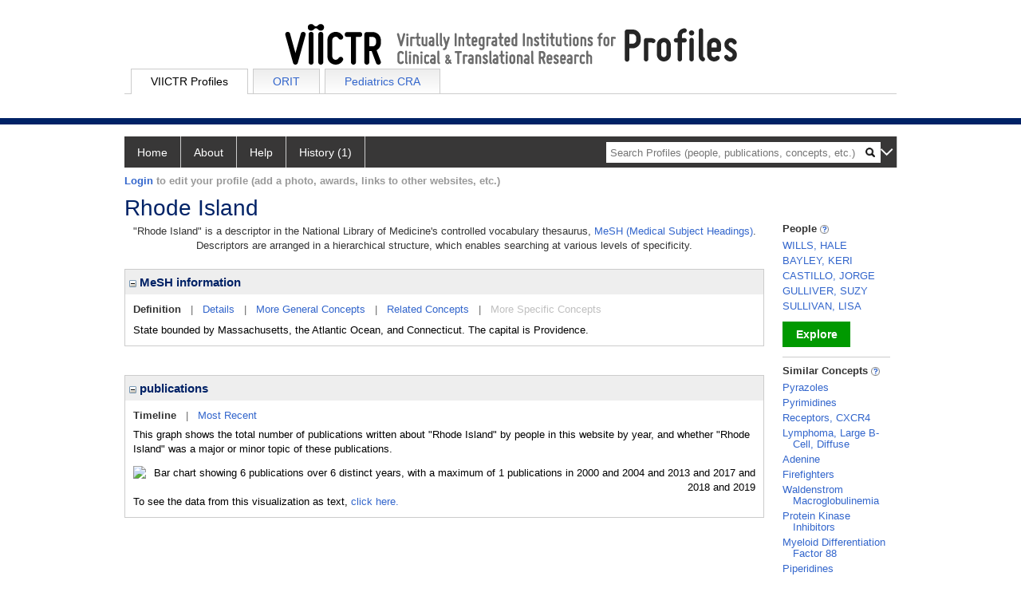

--- FILE ---
content_type: text/html; charset=utf-8
request_url: https://profiles.viictr.org/display/240498
body_size: 37234
content:

<!DOCTYPE html PUBLIC "-//W3C//DTD XHTML 1.0 Strict//EN" "https://www.w3.org/TR/xhtml1/DTD/xhtml1-strict.dtd">
<html>
<head id="ctl00_Head1"><title>
	Rhode Island | Profiles RNS
</title><meta charset="utf-8" /><meta http-equiv="X-UA-Compatible" content="IE-edge" /><meta name="viewport" content="width=device-width, initial-scale=1" />
    <script type="text/javascript" src="https://ajax.aspnetcdn.com/ajax/jQuery/jquery-3.3.1.min.js"></script>
    <!-- Latest compiled and minified CSS -->
    <link rel="stylesheet" href="https://maxcdn.bootstrapcdn.com/bootstrap/3.3.7/css/bootstrap.min.css" integrity="sha384-BVYiiSIFeK1dGmJRAkycuHAHRg32OmUcww7on3RYdg4Va+PmSTsz/K68vbdEjh4u" crossorigin="anonymous" />
    <!-- Optional theme -->
    <link rel="stylesheet" href="https://maxcdn.bootstrapcdn.com/bootstrap/3.3.7/css/bootstrap-theme.min.css" integrity="sha384-rHyoN1iRsVXV4nD0JutlnGaslCJuC7uwjduW9SVrLvRYooPp2bWYgmgJQIXwl/Sp" crossorigin="anonymous" /><link rel="stylesheet" href="https://netdna.bootstrapcdn.com/font-awesome/4.2.0/css/font-awesome.min.css" />
    <!-- Latest compiled and minified JavaScript -->
    <script type="text/javascript" src="https://maxcdn.bootstrapcdn.com/bootstrap/3.3.7/js/bootstrap.min.js" integrity="sha384-Tc5IQib027qvyjSMfHjOMaLkfuWVxZxUPnCJA7l2mCWNIpG9mGCD8wGNIcPD7Txa" crossorigin="anonymous"></script>      

    
    <link href="https://profiles.viictr.org/framework/css/profiles.css" rel="stylesheet" type="text/css" media="all" /><link href="https://profiles.viictr.org/framework/css/prns-theme.css" rel="stylesheet" type="text/css" media="all" /><link href="https://profiles.viictr.org/framework/css/prns-theme-menus-top.css" rel="stylesheet" type="text/css" media="all" /><meta name="apple-mobile-web-app-title" content="Profiles RNS" /><meta name="application-name" content="Profiles RNS" /><meta name="msapplication-TileColor" content="#a41c2f" /><meta name="theme-color" content="#a41c2f" />
    <!-- Global site tag (gtag.js) - Google Analytics -->
<script async src="https://www.googletagmanager.com/gtag/js?id=G-PQJYWN1CQ4"></script>
<script>
    window.dataLayer = window.dataLayer || [];
    function gtag() { dataLayer.push(arguments); }
    gtag('js', new Date());

    gtag('config', 'G-PQJYWN1CQ4');
</script>
<link href="https://profiles.viictr.org/Profile/CSS/display.css" rel="stylesheet" type="text/css" media="all" /><script type="text/javascript" src="https://profiles.viictr.org/Framework/JavaScript/profiles.js"></script><link rel="alternate" type="application/rdf+xml" href="https://profiles.viictr.org/profile/240498/240498.rdf" /></head>
<body id="ctl00_bodyMaster">

    <form name="aspnetForm" method="post" action="../Profile/Display.aspx?subject=240498&amp;predicate=&amp;object=&amp;tab=&amp;file=&amp;viewas=HTML&amp;ContentType=text%2fhtml&amp;StatusCode=200&amp;SessionID=D6C4FA6E-3FDB-4896-8D07-3C5FE8DA5FF7" id="aspnetForm" enctype="multipart/form-data">
<div>
<input type="hidden" name="ctl00_toolkitScriptMaster_HiddenField" id="ctl00_toolkitScriptMaster_HiddenField" value="" />
<input type="hidden" name="__EVENTTARGET" id="__EVENTTARGET" value="" />
<input type="hidden" name="__EVENTARGUMENT" id="__EVENTARGUMENT" value="" />
<input type="hidden" name="__VIEWSTATE" id="__VIEWSTATE" value="/wEPDwUENTM4MWRkxaakg8ESYLmBagSAavZo2mmybbyfWnrsnGc7PlG5u8o=" />
</div>

<script type="text/javascript">
//<![CDATA[
var theForm = document.forms['aspnetForm'];
if (!theForm) {
    theForm = document.aspnetForm;
}
function __doPostBack(eventTarget, eventArgument) {
    if (!theForm.onsubmit || (theForm.onsubmit() != false)) {
        theForm.__EVENTTARGET.value = eventTarget;
        theForm.__EVENTARGUMENT.value = eventArgument;
        theForm.submit();
    }
}
//]]>
</script>


<script src="/WebResource.axd?d=oe9tt-S8Q7fjFw2NY6EzVTLMtyORnNvUvkX34yTWSzrUAIr4wdheLMBmfOw55sUSyFXA6J4X7ItzKlN1W7TafYaz_d_lpbeR3VESyuTFYJw1&amp;t=638901591720898773" type="text/javascript"></script>


<script src="/ScriptResource.axd?d=uI2nJuieIFgt1bXr7WghKhpf8yMKa_07UK08fkUrpUW-PSU9pj_EcbInxQCv13VtqV2oTHeJIpWHDKMbkD3GNOH5XrdPfUJan9a0aK9esxHRtLL3QFEPCuSYByJh3qL0VGteHTxqL8n3HPWJNb2vBA2&amp;t=705c9838" type="text/javascript"></script>
<script type="text/javascript">
//<![CDATA[
if (typeof(Sys) === 'undefined') throw new Error('ASP.NET Ajax client-side framework failed to load.');
//]]>
</script>

<script src="/ScriptResource.axd?d=j45Fdvvl3iD_lVy7fGHRz-YQMDjcLsde_3CBISGF35jsliU1wQVQ9yVCf3fdPlGwd6D2pU9ocTy-mY4ERMcQXkCNIViNX1jtiNAtmBWQ9k2Q_Euk8XgBiSGAYQkJVMF-D7tYDw5cDhAWeal1tYwhow2&amp;t=705c9838" type="text/javascript"></script>
<div>

	<input type="hidden" name="__VIEWSTATEGENERATOR" id="__VIEWSTATEGENERATOR" value="BDFA38F5" />
</div>
        <script type="text/javascript">
//<![CDATA[
Sys.WebForms.PageRequestManager._initialize('ctl00$toolkitScriptMaster', 'aspnetForm', [], [], [], 3600, 'ctl00');
//]]>
</script>



        <div id='page-container'>
    <div class="institutionHeader">
     
        <img src="https://profiles.viictr.org/Framework/Images/banner.png" alt="Header Logo" />
        <div class="content-main">
            <ul class="tabmenu" style="width: 968px; margin:auto; padding-top:5px;">
                <li class="tab selected"><a href="https://profiles.viictr.org/">VIICTR Profiles</a></li>
                <li class="tab"><a href="https://orit.research.bcm.edu/">ORIT</a></li>
                <li class="tab"><a href="https://orit.research.bcm.edu/cra">Pediatrics CRA</a></li>
                <li class="last"></li>
            </ul>
        </div>
</div>
            <div class="profiles">
                
                
                    
                            
<div id="prns-nav">
    <!-- MAIN NAVIGATION MENU -->
    <nav>
        <ul class="prns-main">
            <li class="main-nav">
                <a href="/search">Home</a>
            </li>
            <li class="main-nav">
                <a href='#'>About</a>
                <ul class="drop">
                    <li>
                        <a id="about" style="border-left: 1px solid  #999; border-right: 1px solid  #999; border-bottom: 1px solid #999; width: 200px !important" href="/about/default.aspx?tab=overview">Overview</a>
                    </li>
                    <li>
                        <a id="data" style="border-left: 1px solid  #999; border-right: 1px solid  #999; border-bottom: 1px solid #999; width: 200px !important" href="/about/default.aspx?tab=data">Sharing Data</a>
                    </li>
                    <li>
                        <a id="orcid" style="border-left: 1px solid  #999; border-right: 1px solid  #999; border-bottom: 1px solid #999; width: 200px !important" href="/about/default.aspx?tab=orcid">ORCID</a>
                    </li>
                </ul>

            </li>
            <li class="main-nav">
                <a href="/about/default.aspx?tab=faq">Help</a>
            </li>
            
            <li class='main-nav'><a href='https://profiles.viictr.org/history'>History (1)</a><ul class='drop'><li><a  style='border-left:1px solid #383737;border-right:1px solid #383737;' href='https://profiles.viictr.org/profile/240498'>Rhode Island</a></li><li style='height:39px !important;'><a style='border-top:1px solid #ffffff;border-bottom:1px solid #383737;border-left:1px solid #383737;border-right:1px solid #383737;' href='https://profiles.viictr.org/history'>See All Pages</a></li></ul></li>
            <li class="search main-nav" style="width: 492px;">
                <input name="search" id="menu-search" placeholder="Search Profiles (people, publications, concepts, etc.)" type="text" style="padding-left: 5px;" />
                <img style="cursor: pointer" alt="search" id="img-mag-glass" src="/framework/images/blackMagnifyGlass.png" />
            </li>
            <li id="search-drop" class="last main-nav" style="float: right !important; width: 25px;">
                <a href="#" style="padding: 0px; padding-top: 9px; margin: 0px;">
                    <img src="/framework/images/arrowDown.png" /></a>
                <ul class="drop" style="top: 39px; left: 835px;">
                    <li class='first'><a class='search-drop' href='https://profiles.viictr.org/search'>Find People</a></li><li class='last'><a class='search-drop' style='border-bottom:1px solid #383737;' href='https://profiles.viictr.org/search/all'>Find Everything</a></li>
                </ul>
            </li>
        </ul>
        <!-- USER LOGIN MSG / USER FUNCTION MENU -->
        <div id="prns-usrnav" class="pub" class-help="class should be [pub|user]">
            <div class="loginbar">
                <a href='https://profiles.viictr.org/loginOptions.aspx?method=login&redirectto=https://profiles.viictr.org/display/240498'>Login</a> to edit your profile (add a photo, awards, links to other websites, etc.)
            </div>
            <!-- SUB NAVIGATION MENU (logged on) -->
            <ul class="usermenu">
                
                <li style="margin-top: 0px !important;">
                    <div class="divider"></div>
                </li>
                <li><a href='https://profiles.viictr.org/loginOptions.aspx?pin=send&method=login&edit=true'>Edit My Profile</a></li>
                <li>
                    <div class="divider"></div>
                </li>
                               
                <li id="ListDivider">
                    <div class="divider"></div>
                </li>
                <li id="navMyLists">
                   <a href="#">My Person List (<span id="list-count">0</span>)</a>
                    
                </li>
                 <li>
                    <div class="divider"></div>
                </li>
              
                
                
                
            </ul>
        </div>
    </nav>
</div>

<script type='text/javascript'>$('#useourdata').css('border-bottom','');</script><script type='text/javascript'> var NAME = document.getElementById('prns-usrnav'); NAME.className = 'pub'; $('#navMyLists').remove(); $('#ListDivider').remove();</script>
<script type="text/javascript">

    $(function () {
        setNavigation();
    });

    function setNavigation() {
        var path = $(location).attr('href');
        path = path.replace(/\/$/, "");
        path = decodeURIComponent(path);

        $(".prns-main li").each(function () {

            var href = $(this).find("a").attr('href');
            var urlParams = window.location.search;

            if ((path + urlParams).indexOf(href) >= 0) {
                $(this).addClass('landed');
            }
        });


        return true;
    }
    $(document).ready(function () {
        $("#menu-search").on("keypress", function (e) {
            if (e.which == 13) {
                minisearch();
                return false;
            }
            return true;
        });

        $("#img-mag-glass").on("click", function () {
            minisearch();
            return true;
        });
    });
    function minisearch() {
        var keyword = $("#menu-search").val();
        var classuri = 'http://xmlns.com/foaf/0.1/Person';
        document.location.href = '/search/default.aspx?searchtype=people&searchfor=' + keyword + '&classuri=' + classuri;
        return true;
    }

</script>



                        
                
                
                <div class="profilesPage">
                    <button type="button" style="color: #000000;" onclick="javascript:topFunction();" id="rtnBtn" title="Go to top">Return to Top</button>
                    <div id="profilesMainRow" class="MainRow">
                        
                        <div id="ctl00_divProfilesContentMain" class="profilesContentMain profilesMaxWidth">
                            <div id="ctl00_divTopMainRow" style="width: 100%">
                                 <div class="pageTitle"><h2 style='margin-bottom:0px;'>Rhode Island</h2></div>
                            </div>
                            
                            <div class="backLink">
                                
                            </div>
                            <div class="pageDescription">
                                
                            </div>
                            <div class="prns-screen-search" id="prns-content">
                                <div class="content-main">
                                    
                                </div>
                            </div>
                            <div class="panelMain">
                                
                                    
                                            

<p style='margin-bottom: 20px;'>
	"Rhode Island" is a descriptor in the National Library of Medicine's controlled vocabulary thesaurus, 
	<a href="http://www.nlm.nih.gov/mesh/" target="_blank">MeSH (Medical Subject Headings)</a>. Descriptors are arranged in a hierarchical structure, 
	which enables searching at various levels of specificity.
</p>

<div class="PropertyGroupItem">
	<div class="PropertyItemHeader">
		<a href="javascript:toggleBlock('propertyitem','meshInfo')"> 
			<img src="https://profiles.viictr.org/Profile/Modules/PropertyList/images/minusSign.gif" id="ctl00_ContentMain_rptMain_ctl00_ctl00_plusImage" style="border: none; text-decoration: none !important" border="0" alt="expand / collapse" /></a>
			MeSH information
	</div>
	<div class="PropertyGroupData">
		<div id="meshInfo">

			<div class="anchor-tab">
				<a href="javascript:void(0)" id="ctl00_ContentMain_rptMain_ctl00_ctl00_definitionLink" class="selected" rel="#meshDefinition">Definition</a>
				&nbsp; | &nbsp; 
				<a href="javascript:void(0)" id="ctl00_ContentMain_rptMain_ctl00_ctl00_detailsLink" rel="#meshDetails">Details</a> 
				&nbsp; | &nbsp; 
				<a href="javascript:void(0)" id="ctl00_ContentMain_rptMain_ctl00_ctl00_generalConceptLink" rel="#meshGeneralConcepts">More General Concepts</a> 
				&nbsp; | &nbsp; 
				<a href="javascript:void(0)" id="ctl00_ContentMain_rptMain_ctl00_ctl00_relatedConceptLink" rel="#meshRelatedConcepts">Related Concepts</a> 	
				&nbsp; | &nbsp; 
				<a href="javascript:void(0)" id="ctl00_ContentMain_rptMain_ctl00_ctl00_specificConceptLink" rel="#meshSpecificConcepts" class="disabled">More Specific Concepts</a> 	
			</div>

			<div id="meshDefinition" class='toggle-vis'>
				State bounded by Massachusetts, the Atlantic Ocean, and Connecticut. The capital is Providence.
    
			</div>

			<div id="meshDetails" class='toggle-vis' style='display: none;'>
				<table>
				<tbody>
					<tr>
						<td class='label'>Descriptor ID</td>
						<td>				
							D012237
						</td>			
					</tr>
					<tr>
						<td class='label'>MeSH Number(s)</td>
						<td>
							<div>Z01.107.567.875.550.680</div>
						</td>
					</tr>
					<tr>
						<td class='label'>Concept/Terms</td>
						<td>
							<div><a href='javascript:void(0);'>Rhode Island</a><ul style='display: none;'><li><span>Rhode Island</span></li></ul></div>
						</td>
					</tr>
				</tbody>	
				</table>
			</div>

			<div id="meshGeneralConcepts" class='toggle-vis' style='display: none;'>
				<p>Below are MeSH descriptors whose meaning is more general than "Rhode Island".</p>
				<div>
					<ul>
						<li><span>Geographicals [Z]</span></li><li style='margin-left:16px;'><span><a href='https://profiles.viictr.org/profile/254668'>Geographic Locations</a> [Z01]</span></li><li style='margin-left:24px;'><span><a href='https://profiles.viictr.org/profile/264015'>Americas</a> [Z01.107]</span></li><li style='margin-left:32px;'><span><a href='https://profiles.viictr.org/profile/264519'>North America</a> [Z01.107.567]</span></li><li style='margin-left:40px;'><span><a href='https://profiles.viictr.org/profile/259921'>United States</a> [Z01.107.567.875]</span></li><li style='margin-left:48px;'><span><a href='https://profiles.viictr.org/profile/254532'>New England</a> [Z01.107.567.875.550]</span></li><li style='margin-left:56px;'><span><a href='https://profiles.viictr.org/profile/240498'><b>Rhode Island</b></a> [Z01.107.567.875.550.680]</span></li>
					</ul>
				</div>
			</div>

			<div id="meshRelatedConcepts" class='toggle-vis' style='display: none;'>
				<p>Below are MeSH descriptors whose meaning is related to "Rhode Island".</p>
				<div>
					<ul>
						<li style='margin-left:0px;'><span><a href='https://profiles.viictr.org/profile/254532'>New England</a></span></li><li style='margin-left:16px;'><span><a href='https://profiles.viictr.org/profile/259190'>Connecticut</a></span></li><li style='margin-left:16px;'><span><a href='https://profiles.viictr.org/profile/256194'>Maine</a></span></li><li style='margin-left:16px;'><span><a href='https://profiles.viictr.org/profile/241931'>Massachusetts</a></span></li><li style='margin-left:16px;'><span><a href='https://profiles.viictr.org/profile/257253'>New Hampshire</a></span></li><li style='margin-left:16px;'><span><a href='https://profiles.viictr.org/profile/240498'><b>Rhode Island</b></a></span></li><li style='margin-left:16px;'><span><a href='https://profiles.viictr.org/profile/242946'>Vermont</a></span></li>
					</ul>
				</div>
			</div>

			<div id="meshSpecificConcepts" class='toggle-vis' style='display: none;'>
				<p>Below are MeSH descriptors whose meaning is more specific than "Rhode Island".</p>
				<div>
					<ul>
						
					</ul>
				</div>
			</div>
		</div>
	</div>
</div>
<br /><br />
<script type="text/javascript">
	$(function() {

		$("#meshInfo .anchor-tab a").bind("click", function() {
			var $this = $(this);
			if ($this.get(0).className != "selected" && $this.get(0).className != "disabled") {
				// Toggle link classes
				$this.toggleClass("selected").siblings("a.selected").removeClass("selected");

				// Show target element hiding currently visible
				var target = $this.attr('rel');
				$("#meshInfo .toggle-vis:visible").hide();
				$(target).fadeIn("fast");
			}
		});

		$('#meshDetails a').bind('click', function() {
			var $this = $(this);
			$this.next('ul').toggle();
		});
	});
</script>
                                        
                                            

<div class="PropertyGroupItem"  style='margin-bottom: 10px;'>
	<div class="PropertyItemHeader">
		<a href="javascript:toggleBlock('propertyitem','conceptPub')"> 
			<img src="https://profiles.viictr.org/Profile/Modules/PropertyList/images/minusSign.gif" id="ctl00_ContentMain_rptMain_ctl01_ctl00_plusImage" style="border: none; text-decoration: none !important" border="0" alt="expand / collapse" /></a>
			publications
	</div>
	<div class="PropertyGroupData">
		<div id="conceptPub" class='publicationList'>

			<div class="anchor-tab">
				<a class='selected' rel="#timelineContainer" href='javascript:void(0)'>Timeline</a>
				&nbsp; | &nbsp; 
				
				<a rel="#newest" tabindex="0">Most Recent</a> 
				
			</div>
			
			<div id="timelineContainer" class='toggle-vis' style='margin-top: 6px;'>		
				<div style='padding-right: 3px;'>This graph shows the total number of publications written about "Rhode Island" by people in this website by year, and whether "Rhode Island" was a major or minor topic of these publications. <!--In all years combined, a total of [[[TODO:PUBLICATION COUNT]]] publications were written by people in Profiles.--></div>
				<div id="publicationTimelineGraph">
					<img src="//chart.googleapis.com/chart?chs=595x100&chf=bg,s,ffffff|c,s,ffffff&chxt=x,y&chxl=0:|'96||'98||'00||'02||'04||'06||'08||'10||'12||'14||'16||'18||'20||'22||'24||'26|1:|0|1&cht=bvs&chd=t:0,0,0,0,0,0,0,0,0,0,0,0,0,0,0,0,0,0,0,0,0,0,0,0,0,0,0,0,0,0,0|0,0,0,0,100,0,0,0,100,0,0,0,0,0,0,0,0,100,0,0,0,100,100,100,0,0,0,0,0,0,0&chdl=Major+Topic|Minor+Topic&chco=FB8072,80B1D3&chbh=10" id="ctl00_ContentMain_rptMain_ctl01_ctl00_timeline" border="0" alt="Bar chart showing 6 publications over 6 distinct years, with a maximum of 1 publications in 2000 and 2004 and 2013 and 2017 and 2018 and 2019" />
                    <div style="text-align:left">To see the data from this visualization as text, <a id="divShowTimelineTable" tabindex="0">click here.</a></div>
				</div>
                <div id="divTimelineTable" class="listTable" style="display:none;margin-top:12px;margin-bottom:8px;">
		            <table style="width:592px"><tr><th>Year</th><th>Major Topic</th><th>Minor Topic</th><th>Total</th></tr><tr><td style="text-align:center;">2000</td><td style="text-align:center;">0</td><td style="text-align:center;">1</td><td>1</td></tr><tr><td style="text-align:center;">2004</td><td style="text-align:center;">0</td><td style="text-align:center;">1</td><td>1</td></tr><tr><td style="text-align:center;">2013</td><td style="text-align:center;">0</td><td style="text-align:center;">1</td><td>1</td></tr><tr><td style="text-align:center;">2017</td><td style="text-align:center;">0</td><td style="text-align:center;">1</td><td>1</td></tr><tr><td style="text-align:center;">2018</td><td style="text-align:center;">0</td><td style="text-align:center;">1</td><td>1</td></tr><tr><td style="text-align:center;">2019</td><td style="text-align:center;">0</td><td style="text-align:center;">1</td><td>1</td></tr></table>
                    To return to the timeline, <a id="dirReturnToTimeline" tabindex="0">click here.</a>
                </div>
			</div>	
			
			
			
			<div id="newest" class="newest publications toggle-vis" style="display:none;">
				<div class='intro'>Below are the most recent publications written about "Rhode Island" by people in Profiles.</div>
				<ol style="margin-top: 8px;">		
					
								<li>
								<div>Bridging the Gap: Utilizing a Pediatric Trauma Care Coordinator to Reduce Disparities for Pediatric Trauma Follow-Up Care. J Trauma Nurs. 2019 Jul/Aug; 26(4):193-198.</div>
								<div class='viewIn'>View in: <a href='//www.ncbi.nlm.nih.gov/pubmed/31283748' target='_new'>PubMed</a></div>							
								</li>
							
								<li>
								<div>Prison: Pipeline to Women's Preventative Health. R I Med J (2013). 2018 Oct 01; 101(8):23-26.</div>
								<div class='viewIn'>View in: <a href='//www.ncbi.nlm.nih.gov/pubmed/30278597' target='_new'>PubMed</a></div>							
								</li>
							
								<li>
								<div>Integrated Primary Care Readiness and Behaviors Scale: Development and validation in behavioral health professionals. Fam Syst Health. 2018 Mar; 36(1):97-107.</div>
								<div class='viewIn'>View in: <a href='//www.ncbi.nlm.nih.gov/pubmed/29608084' target='_new'>PubMed</a></div>							
								</li>
							
								<li>
								<div>Nephrolithiasis: A complication of pediatric diabetic ketoacidosis. Pediatr Diabetes. 2018 03; 19(2):329-332.</div>
								<div class='viewIn'>View in: <a href='//www.ncbi.nlm.nih.gov/pubmed/28737266' target='_new'>PubMed</a></div>							
								</li>
							
								<li>
								<div>Population-based prognostic factors for survival in patients with Burkitt lymphoma: an analysis from the Surveillance, Epidemiology, and End Results database. Cancer. 2013 Oct 15; 119(20):3672-9.</div>
								<div class='viewIn'>View in: <a href='//www.ncbi.nlm.nih.gov/pubmed/23913575' target='_new'>PubMed</a></div>							
								</li>
							
								<li>
								<div>Treatment of severe insulin resistance in pregnancy with 500 units per milliliter of concentrated insulin. Obstet Gynecol. 2013 Jul; 122(1):99-104.</div>
								<div class='viewIn'>View in: <a href='//www.ncbi.nlm.nih.gov/pubmed/23743464' target='_new'>PubMed</a></div>							
								</li>
							
								<li>
								<div>Neonatal characteristics and outcomes of pregnancies complicated by influenza infection during the 2009 pandemic. Am J Obstet Gynecol. 2011 Jun; 204(6 Suppl 1):S58-63.</div>
								<div class='viewIn'>View in: <a href='//www.ncbi.nlm.nih.gov/pubmed/21457913' target='_new'>PubMed</a></div>							
								</li>
							
								<li>
								<div>Challenging linguistic barriers to health care: students as medical interpreters. Acad Med. 2004 Feb; 79(2):118-22.</div>
								<div class='viewIn'>View in: <a href='//www.ncbi.nlm.nih.gov/pubmed/14744710' target='_new'>PubMed</a></div>							
								</li>
							
								<li>
								<div>Tobacco cessation treatment for pregnant smokers: incorporating partners and incentives. Med Health R I. 2004 Jan; 87(1):9-12.</div>
								<div class='viewIn'>View in: <a href='//www.ncbi.nlm.nih.gov/pubmed/14989074' target='_new'>PubMed</a></div>							
								</li>
							
								<li>
								<div>HIV testing in the setting of inpatient acute substance abuse treatment. Am J Drug Alcohol Abuse. 2001 Aug; 27(3):491-9.</div>
								<div class='viewIn'>View in: <a href='//www.ncbi.nlm.nih.gov/pubmed/11506264' target='_new'>PubMed</a></div>							
								</li>
							
				</ol>	
			</div>	
			
			
		</div>
	</div>
</div>
<script type="text/javascript">
    $(function () {
        // Add style to the first LI
        $("div.publications ol").find("li:first").addClass("first");
        // Remove timeline graph if no image found.
        if ($('#publicationTimelineGraph img').attr('src') == undefined)
            $('#publicationTimelineGraph img').remove();

        $(".publicationList .anchor-tab a").bind("click", function () {
            var $this = $(this);
            if ($this.get(0).className != "selected") {
                // Toggle link classes
                $this.toggleClass("selected").siblings("a.selected").removeClass("selected");

                // Show target element hiding currently visible
                var target = $this.attr('rel');
                $("div.publicationList .toggle-vis:visible").hide();
                $(target).fadeIn("fast");
            }
        });

        $(".publicationList .anchor-tab a").bind("keypress", function (e) {
            if (e.keyCode == 13) {
                var $this = $(this);
                if ($this.get(0).className != "selected") {
                    // Toggle link classes
                    $this.toggleClass("selected").siblings("a.selected").removeClass("selected");

                    // Show target element hiding currently visible
                    var target = $this.attr('rel');
                    $("div.publicationList .toggle-vis:visible").hide();
                    $(target).fadeIn("fast");
                }
            }
        });
    });

    $(function () {
        $("#divShowTimelineTable").bind("click", function () {

            $("#divTimelineTable").show();
            $("#publicationTimelineGraph").hide();
        });


        jQuery("#divShowTimelineTable").bind("keypress", function (e) {
            if (e.keyCode == 13) {
                $("#divTimelineTable").show();
                $("#publicationTimelineGraph").hide();
            }
        });
    });

    $(function () {
        $("#dirReturnToTimeline").bind("click", function () {

            $("#divTimelineTable").hide();
            $("#publicationTimelineGraph").show();
        });


        jQuery("#dirReturnToTimeline").bind("keypress", function (e) {
            if (e.keyCode == 13) {
                $("#divTimelineTable").hide();
                $("#publicationTimelineGraph").show();
            }
        });
    });
</script>
       
                                        
                                
                            </div>
                        </div>
                        <div class="profilesContentPassive">
                            <div class="panelPassive">
                                
                                    
                                            
        <div class="passiveSectionHead">
            <div style="white-space: nowrap; display: inline">
                People
                
                <a id="ctl00_ContentPassive_rptPassive_ctl00_ctl00_passiveList_ctl00_Info" class="questionImage" href="#"><img src="https://profiles.viictr.org/profile/modules/passivelist/Images/info.png" alt="" style="border-width:0px;" /></a>
            </div>
            <div id='3f88933a-aad1-4790-b6e7-33074668f44e' class='passiveSectionHeadDescription' style='display: none;'>
                <div>People who have written about this concept.</div>
            </div>
        </div>

        <div class="passiveSectionBody">
            <ul>
    
        <li>
            <a id="ctl00_ContentPassive_rptPassive_ctl00_ctl00_passiveList_ctl01_itemUrl" href="https://profiles.viictr.org/profile/93431653">WILLS, HALE</a>
        </li>
    
        <li>
            <a id="ctl00_ContentPassive_rptPassive_ctl00_ctl00_passiveList_ctl02_itemUrl" href="https://profiles.viictr.org/profile/41109791">BAYLEY, KERI</a>
        </li>
    
        <li>
            <a id="ctl00_ContentPassive_rptPassive_ctl00_ctl00_passiveList_ctl03_itemUrl" href="https://profiles.viictr.org/profile/38266317">CASTILLO, JORGE</a>
        </li>
    
        <li>
            <a id="ctl00_ContentPassive_rptPassive_ctl00_ctl00_passiveList_ctl04_itemUrl" href="https://profiles.viictr.org/profile/47818980">GULLIVER, SUZY</a>
        </li>
    
        <li>
            <a id="ctl00_ContentPassive_rptPassive_ctl00_ctl00_passiveList_ctl05_itemUrl" href="https://profiles.viictr.org/profile/56739806">SULLIVAN, LISA</a>
        </li>
    
        </ul>
            </div>         
             <a id="ctl00_ContentPassive_rptPassive_ctl00_ctl00_passiveList_ctl06_moreurl" class="prns-explore-btn" href="https://profiles.viictr.org/search/default.aspx?searchtype=people&amp;searchfor=Rhode Island&amp;perpage=15&amp;offset=0&amp;new=true">Explore</a>
        <div class="passiveSectionLine">_</div>
    

                                        
                                            

<div class="passiveSectionHead">
    <div id="ctl00_ContentPassive_rptPassive_ctl01_ctl00_sectionTitle" style="white-space: nowrap; display: inline">
        Similar Concepts <a href="JavaScript:toggleVisibility('similarConceptDescription');">
            <img id="ctl00_ContentPassive_rptPassive_ctl01_ctl00_imgQuestion" alt="expand description" src="https://profiles.viictr.org/Framework/Images/info.png" style="border-width:0px;" />
        </a>
    </div>
    <div id="similarConceptDescription" class="passiveSectionHeadDescription" style="display: none;">
        Similar concepts derived from published works.
    </div>
</div>
<div class="passiveSectionBody">
	<ul>
		<li><a href='https://profiles.viictr.org/profile/251507'>Pyrazoles</a></li><li><a href='https://profiles.viictr.org/profile/256941'>Pyrimidines</a></li><li><a href='https://profiles.viictr.org/profile/241672'>Receptors, CXCR4</a></li><li><a href='https://profiles.viictr.org/profile/241716'>Lymphoma, Large B-Cell, Diffuse</a></li><li><a href='https://profiles.viictr.org/profile/249635'>Adenine</a></li><li><a href='https://profiles.viictr.org/profile/27546732'>Firefighters</a></li><li><a href='https://profiles.viictr.org/profile/258708'>Waldenstrom Macroglobulinemia</a></li><li><a href='https://profiles.viictr.org/profile/246947'>Protein Kinase Inhibitors</a></li><li><a href='https://profiles.viictr.org/profile/247416'>Myeloid Differentiation Factor 88</a></li><li><a href='https://profiles.viictr.org/profile/259963'>Piperidines</a></li>
	</ul>
</div>
<div class="passiveSectionLine">_</div>
       
                                        
                                            

<div class="passiveSectionHead">
    <div id="ctl00_ContentPassive_rptPassive_ctl02_ctl00_sectionTitle" style="white-space: nowrap; display: inline">
        Top Journals <a href="JavaScript:toggleVisibility('topJournal');">
            <img id="ctl00_ContentPassive_rptPassive_ctl02_ctl00_imgQuestion" alt="expand description" src="https://profiles.viictr.org/Framework/Images/info.png" style="border-width:0px;" />
        </a>
    </div>
    <div id="topJournal" class="passiveSectionHeadDescription" style="display: none;">
        Top journals in which articles about this concept have been published.
    </div>
</div>
<div class="passiveSectionBody">
	<ul>
		<li><a href="javascript:alert('Medicine and health, Rhode Island')">Med Health R I</a></li><li><a href="javascript:alert('Journal of trauma nursing : the official journal of the Society of Trauma Nurses')">J Trauma Nurs</a></li><li><a href="javascript:alert('Journal of substance abuse')">J Subst Abuse</a></li><li><a href="javascript:alert('Journal of general internal medicine')">J Gen Intern Med</a></li><li><a href="javascript:alert('Journal of acquired immune deficiency syndromes (1999)')">J Acquir Immune Defic Syndr</a></li><li><a href="javascript:alert('Families, systems & health : the journal of collaborative family healthcare')">Fam Syst Health</a></li><li><a href="javascript:alert('Cancer')">Cancer</a></li><li><a href="javascript:alert('American journal of obstetrics and gynecology')">Am J Obstet Gynecol</a></li><li><a href="javascript:alert('The American journal of drug and alcohol abuse')">Am J Drug Alcohol Abuse</a></li><li><a href="javascript:alert('Academic medicine : journal of the Association of American Medical Colleges')">Acad Med</a></li>
	</ul>
</div>

       
                                        
                                
                            </div>
                        </div>
                    </div>
                </div>
            </div>
            
            <div style="margin-top: 32px;" id="catfooter">
                
            </div>
        </div>
    </form>
    <script type="text/javascript">
        $(document).ready(function () {


            $("#page-container a").css("cursor", "pointer");
            $(".title-container").css("cursor", "pointer");
            $('.title-container').hover(function () {
                $(".title-container").css("opacity", ".5");
            });

            $(".title-container").click(function () {
                //  window.location.href = "https://staging.connects.catalyst.harvard.edu/profiles/search";
            });

            $(".questionImage").on("click", function (event) {
                event.stopPropagation();
                event.stopImmediatePropagation();
                $(this).parent().siblings(".passiveSectionHeadDescription").toggle();
                event.preventDefault();
            });

            $('input[type="text"]').on("focusout", function (event) {
                $(this).val($.trim($(this).val()));
                return true;
            });

            if ($(".panelPassive").text().trim().length == 0) { $(".panelPassive").remove(); }
            if ($(".profilesContentPassive").text().trim().length == 0) { $(".profilesContentPassive").remove(); }
            if ($(".content-main").text().trim().length == 0) { $(".content-main").remove(); }
            if ($(".prns-screen-search").text().trim().length == 0) { $(".prns-screen-search").remove(); }
            if ($(".profilesHeader").text().trim().length == 0) { $(".profilesHeader").remove(); }
            if ($(".panelHeader").text().trim().length == 0) { $(".panelHeader").remove(); }

        });

        // When the user scrolls down 20px from the top of the document, show the button
        window.onscroll = function () { scrollFunction() };

        function scrollFunction() {
            if (document.body.scrollTop > 250 || document.documentElement.scrollTop > 250) {
                document.getElementById("rtnBtn").style.display = "block";
            } else {
                document.getElementById("rtnBtn").style.display = "none";
            }
            return true;
        }

        // When the user clicks on the button, scroll to the top of the document
        function topFunction() {
            $('body,html').animate({ scrollTop: 0 }, 500);
            return true;
        }

        $(document).ready(function () {
            $(".lnk-edit-arrow").on("click", function () {
                var img = $(this).find("img");
                var current = img.attr("src");
                var newsrc = img.attr("data-swap");
                $("#" + $(this).attr("data-item")).toggle();
                img.attr("src", newsrc).attr("data-swap", current);
            });
        });


    </script>
    <script type="text/javascript">
    $(document).ready(function () {jQuery('.pageSubTitle').remove();});$(document).ready(function () {$('.pageDescription').remove();});$(document).ready(function () {$('.backLink').remove();});$(document).ready(function () {$('.prns-screen-search').remove();});
    </script>
</body>
</html>
